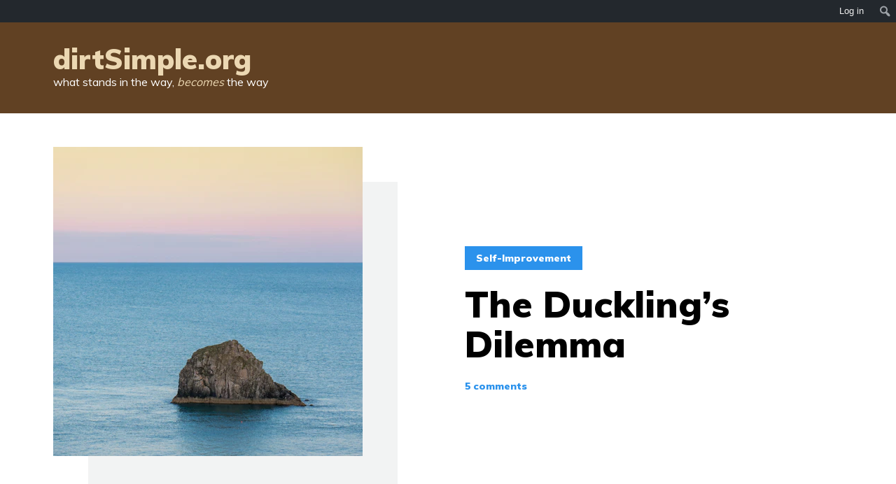

--- FILE ---
content_type: text/html; charset=utf-8
request_url: https://www.google.com/recaptcha/api2/anchor?ar=1&k=6LeSWl8bAAAAAIWcnI4wKwFrU83hWXn_iwT9yLeC&co=aHR0cHM6Ly9kaXJ0c2ltcGxlLm9yZzo0NDM.&hl=en&v=PoyoqOPhxBO7pBk68S4YbpHZ&size=invisible&anchor-ms=20000&execute-ms=30000&cb=cggabcknut21
body_size: 48496
content:
<!DOCTYPE HTML><html dir="ltr" lang="en"><head><meta http-equiv="Content-Type" content="text/html; charset=UTF-8">
<meta http-equiv="X-UA-Compatible" content="IE=edge">
<title>reCAPTCHA</title>
<style type="text/css">
/* cyrillic-ext */
@font-face {
  font-family: 'Roboto';
  font-style: normal;
  font-weight: 400;
  font-stretch: 100%;
  src: url(//fonts.gstatic.com/s/roboto/v48/KFO7CnqEu92Fr1ME7kSn66aGLdTylUAMa3GUBHMdazTgWw.woff2) format('woff2');
  unicode-range: U+0460-052F, U+1C80-1C8A, U+20B4, U+2DE0-2DFF, U+A640-A69F, U+FE2E-FE2F;
}
/* cyrillic */
@font-face {
  font-family: 'Roboto';
  font-style: normal;
  font-weight: 400;
  font-stretch: 100%;
  src: url(//fonts.gstatic.com/s/roboto/v48/KFO7CnqEu92Fr1ME7kSn66aGLdTylUAMa3iUBHMdazTgWw.woff2) format('woff2');
  unicode-range: U+0301, U+0400-045F, U+0490-0491, U+04B0-04B1, U+2116;
}
/* greek-ext */
@font-face {
  font-family: 'Roboto';
  font-style: normal;
  font-weight: 400;
  font-stretch: 100%;
  src: url(//fonts.gstatic.com/s/roboto/v48/KFO7CnqEu92Fr1ME7kSn66aGLdTylUAMa3CUBHMdazTgWw.woff2) format('woff2');
  unicode-range: U+1F00-1FFF;
}
/* greek */
@font-face {
  font-family: 'Roboto';
  font-style: normal;
  font-weight: 400;
  font-stretch: 100%;
  src: url(//fonts.gstatic.com/s/roboto/v48/KFO7CnqEu92Fr1ME7kSn66aGLdTylUAMa3-UBHMdazTgWw.woff2) format('woff2');
  unicode-range: U+0370-0377, U+037A-037F, U+0384-038A, U+038C, U+038E-03A1, U+03A3-03FF;
}
/* math */
@font-face {
  font-family: 'Roboto';
  font-style: normal;
  font-weight: 400;
  font-stretch: 100%;
  src: url(//fonts.gstatic.com/s/roboto/v48/KFO7CnqEu92Fr1ME7kSn66aGLdTylUAMawCUBHMdazTgWw.woff2) format('woff2');
  unicode-range: U+0302-0303, U+0305, U+0307-0308, U+0310, U+0312, U+0315, U+031A, U+0326-0327, U+032C, U+032F-0330, U+0332-0333, U+0338, U+033A, U+0346, U+034D, U+0391-03A1, U+03A3-03A9, U+03B1-03C9, U+03D1, U+03D5-03D6, U+03F0-03F1, U+03F4-03F5, U+2016-2017, U+2034-2038, U+203C, U+2040, U+2043, U+2047, U+2050, U+2057, U+205F, U+2070-2071, U+2074-208E, U+2090-209C, U+20D0-20DC, U+20E1, U+20E5-20EF, U+2100-2112, U+2114-2115, U+2117-2121, U+2123-214F, U+2190, U+2192, U+2194-21AE, U+21B0-21E5, U+21F1-21F2, U+21F4-2211, U+2213-2214, U+2216-22FF, U+2308-230B, U+2310, U+2319, U+231C-2321, U+2336-237A, U+237C, U+2395, U+239B-23B7, U+23D0, U+23DC-23E1, U+2474-2475, U+25AF, U+25B3, U+25B7, U+25BD, U+25C1, U+25CA, U+25CC, U+25FB, U+266D-266F, U+27C0-27FF, U+2900-2AFF, U+2B0E-2B11, U+2B30-2B4C, U+2BFE, U+3030, U+FF5B, U+FF5D, U+1D400-1D7FF, U+1EE00-1EEFF;
}
/* symbols */
@font-face {
  font-family: 'Roboto';
  font-style: normal;
  font-weight: 400;
  font-stretch: 100%;
  src: url(//fonts.gstatic.com/s/roboto/v48/KFO7CnqEu92Fr1ME7kSn66aGLdTylUAMaxKUBHMdazTgWw.woff2) format('woff2');
  unicode-range: U+0001-000C, U+000E-001F, U+007F-009F, U+20DD-20E0, U+20E2-20E4, U+2150-218F, U+2190, U+2192, U+2194-2199, U+21AF, U+21E6-21F0, U+21F3, U+2218-2219, U+2299, U+22C4-22C6, U+2300-243F, U+2440-244A, U+2460-24FF, U+25A0-27BF, U+2800-28FF, U+2921-2922, U+2981, U+29BF, U+29EB, U+2B00-2BFF, U+4DC0-4DFF, U+FFF9-FFFB, U+10140-1018E, U+10190-1019C, U+101A0, U+101D0-101FD, U+102E0-102FB, U+10E60-10E7E, U+1D2C0-1D2D3, U+1D2E0-1D37F, U+1F000-1F0FF, U+1F100-1F1AD, U+1F1E6-1F1FF, U+1F30D-1F30F, U+1F315, U+1F31C, U+1F31E, U+1F320-1F32C, U+1F336, U+1F378, U+1F37D, U+1F382, U+1F393-1F39F, U+1F3A7-1F3A8, U+1F3AC-1F3AF, U+1F3C2, U+1F3C4-1F3C6, U+1F3CA-1F3CE, U+1F3D4-1F3E0, U+1F3ED, U+1F3F1-1F3F3, U+1F3F5-1F3F7, U+1F408, U+1F415, U+1F41F, U+1F426, U+1F43F, U+1F441-1F442, U+1F444, U+1F446-1F449, U+1F44C-1F44E, U+1F453, U+1F46A, U+1F47D, U+1F4A3, U+1F4B0, U+1F4B3, U+1F4B9, U+1F4BB, U+1F4BF, U+1F4C8-1F4CB, U+1F4D6, U+1F4DA, U+1F4DF, U+1F4E3-1F4E6, U+1F4EA-1F4ED, U+1F4F7, U+1F4F9-1F4FB, U+1F4FD-1F4FE, U+1F503, U+1F507-1F50B, U+1F50D, U+1F512-1F513, U+1F53E-1F54A, U+1F54F-1F5FA, U+1F610, U+1F650-1F67F, U+1F687, U+1F68D, U+1F691, U+1F694, U+1F698, U+1F6AD, U+1F6B2, U+1F6B9-1F6BA, U+1F6BC, U+1F6C6-1F6CF, U+1F6D3-1F6D7, U+1F6E0-1F6EA, U+1F6F0-1F6F3, U+1F6F7-1F6FC, U+1F700-1F7FF, U+1F800-1F80B, U+1F810-1F847, U+1F850-1F859, U+1F860-1F887, U+1F890-1F8AD, U+1F8B0-1F8BB, U+1F8C0-1F8C1, U+1F900-1F90B, U+1F93B, U+1F946, U+1F984, U+1F996, U+1F9E9, U+1FA00-1FA6F, U+1FA70-1FA7C, U+1FA80-1FA89, U+1FA8F-1FAC6, U+1FACE-1FADC, U+1FADF-1FAE9, U+1FAF0-1FAF8, U+1FB00-1FBFF;
}
/* vietnamese */
@font-face {
  font-family: 'Roboto';
  font-style: normal;
  font-weight: 400;
  font-stretch: 100%;
  src: url(//fonts.gstatic.com/s/roboto/v48/KFO7CnqEu92Fr1ME7kSn66aGLdTylUAMa3OUBHMdazTgWw.woff2) format('woff2');
  unicode-range: U+0102-0103, U+0110-0111, U+0128-0129, U+0168-0169, U+01A0-01A1, U+01AF-01B0, U+0300-0301, U+0303-0304, U+0308-0309, U+0323, U+0329, U+1EA0-1EF9, U+20AB;
}
/* latin-ext */
@font-face {
  font-family: 'Roboto';
  font-style: normal;
  font-weight: 400;
  font-stretch: 100%;
  src: url(//fonts.gstatic.com/s/roboto/v48/KFO7CnqEu92Fr1ME7kSn66aGLdTylUAMa3KUBHMdazTgWw.woff2) format('woff2');
  unicode-range: U+0100-02BA, U+02BD-02C5, U+02C7-02CC, U+02CE-02D7, U+02DD-02FF, U+0304, U+0308, U+0329, U+1D00-1DBF, U+1E00-1E9F, U+1EF2-1EFF, U+2020, U+20A0-20AB, U+20AD-20C0, U+2113, U+2C60-2C7F, U+A720-A7FF;
}
/* latin */
@font-face {
  font-family: 'Roboto';
  font-style: normal;
  font-weight: 400;
  font-stretch: 100%;
  src: url(//fonts.gstatic.com/s/roboto/v48/KFO7CnqEu92Fr1ME7kSn66aGLdTylUAMa3yUBHMdazQ.woff2) format('woff2');
  unicode-range: U+0000-00FF, U+0131, U+0152-0153, U+02BB-02BC, U+02C6, U+02DA, U+02DC, U+0304, U+0308, U+0329, U+2000-206F, U+20AC, U+2122, U+2191, U+2193, U+2212, U+2215, U+FEFF, U+FFFD;
}
/* cyrillic-ext */
@font-face {
  font-family: 'Roboto';
  font-style: normal;
  font-weight: 500;
  font-stretch: 100%;
  src: url(//fonts.gstatic.com/s/roboto/v48/KFO7CnqEu92Fr1ME7kSn66aGLdTylUAMa3GUBHMdazTgWw.woff2) format('woff2');
  unicode-range: U+0460-052F, U+1C80-1C8A, U+20B4, U+2DE0-2DFF, U+A640-A69F, U+FE2E-FE2F;
}
/* cyrillic */
@font-face {
  font-family: 'Roboto';
  font-style: normal;
  font-weight: 500;
  font-stretch: 100%;
  src: url(//fonts.gstatic.com/s/roboto/v48/KFO7CnqEu92Fr1ME7kSn66aGLdTylUAMa3iUBHMdazTgWw.woff2) format('woff2');
  unicode-range: U+0301, U+0400-045F, U+0490-0491, U+04B0-04B1, U+2116;
}
/* greek-ext */
@font-face {
  font-family: 'Roboto';
  font-style: normal;
  font-weight: 500;
  font-stretch: 100%;
  src: url(//fonts.gstatic.com/s/roboto/v48/KFO7CnqEu92Fr1ME7kSn66aGLdTylUAMa3CUBHMdazTgWw.woff2) format('woff2');
  unicode-range: U+1F00-1FFF;
}
/* greek */
@font-face {
  font-family: 'Roboto';
  font-style: normal;
  font-weight: 500;
  font-stretch: 100%;
  src: url(//fonts.gstatic.com/s/roboto/v48/KFO7CnqEu92Fr1ME7kSn66aGLdTylUAMa3-UBHMdazTgWw.woff2) format('woff2');
  unicode-range: U+0370-0377, U+037A-037F, U+0384-038A, U+038C, U+038E-03A1, U+03A3-03FF;
}
/* math */
@font-face {
  font-family: 'Roboto';
  font-style: normal;
  font-weight: 500;
  font-stretch: 100%;
  src: url(//fonts.gstatic.com/s/roboto/v48/KFO7CnqEu92Fr1ME7kSn66aGLdTylUAMawCUBHMdazTgWw.woff2) format('woff2');
  unicode-range: U+0302-0303, U+0305, U+0307-0308, U+0310, U+0312, U+0315, U+031A, U+0326-0327, U+032C, U+032F-0330, U+0332-0333, U+0338, U+033A, U+0346, U+034D, U+0391-03A1, U+03A3-03A9, U+03B1-03C9, U+03D1, U+03D5-03D6, U+03F0-03F1, U+03F4-03F5, U+2016-2017, U+2034-2038, U+203C, U+2040, U+2043, U+2047, U+2050, U+2057, U+205F, U+2070-2071, U+2074-208E, U+2090-209C, U+20D0-20DC, U+20E1, U+20E5-20EF, U+2100-2112, U+2114-2115, U+2117-2121, U+2123-214F, U+2190, U+2192, U+2194-21AE, U+21B0-21E5, U+21F1-21F2, U+21F4-2211, U+2213-2214, U+2216-22FF, U+2308-230B, U+2310, U+2319, U+231C-2321, U+2336-237A, U+237C, U+2395, U+239B-23B7, U+23D0, U+23DC-23E1, U+2474-2475, U+25AF, U+25B3, U+25B7, U+25BD, U+25C1, U+25CA, U+25CC, U+25FB, U+266D-266F, U+27C0-27FF, U+2900-2AFF, U+2B0E-2B11, U+2B30-2B4C, U+2BFE, U+3030, U+FF5B, U+FF5D, U+1D400-1D7FF, U+1EE00-1EEFF;
}
/* symbols */
@font-face {
  font-family: 'Roboto';
  font-style: normal;
  font-weight: 500;
  font-stretch: 100%;
  src: url(//fonts.gstatic.com/s/roboto/v48/KFO7CnqEu92Fr1ME7kSn66aGLdTylUAMaxKUBHMdazTgWw.woff2) format('woff2');
  unicode-range: U+0001-000C, U+000E-001F, U+007F-009F, U+20DD-20E0, U+20E2-20E4, U+2150-218F, U+2190, U+2192, U+2194-2199, U+21AF, U+21E6-21F0, U+21F3, U+2218-2219, U+2299, U+22C4-22C6, U+2300-243F, U+2440-244A, U+2460-24FF, U+25A0-27BF, U+2800-28FF, U+2921-2922, U+2981, U+29BF, U+29EB, U+2B00-2BFF, U+4DC0-4DFF, U+FFF9-FFFB, U+10140-1018E, U+10190-1019C, U+101A0, U+101D0-101FD, U+102E0-102FB, U+10E60-10E7E, U+1D2C0-1D2D3, U+1D2E0-1D37F, U+1F000-1F0FF, U+1F100-1F1AD, U+1F1E6-1F1FF, U+1F30D-1F30F, U+1F315, U+1F31C, U+1F31E, U+1F320-1F32C, U+1F336, U+1F378, U+1F37D, U+1F382, U+1F393-1F39F, U+1F3A7-1F3A8, U+1F3AC-1F3AF, U+1F3C2, U+1F3C4-1F3C6, U+1F3CA-1F3CE, U+1F3D4-1F3E0, U+1F3ED, U+1F3F1-1F3F3, U+1F3F5-1F3F7, U+1F408, U+1F415, U+1F41F, U+1F426, U+1F43F, U+1F441-1F442, U+1F444, U+1F446-1F449, U+1F44C-1F44E, U+1F453, U+1F46A, U+1F47D, U+1F4A3, U+1F4B0, U+1F4B3, U+1F4B9, U+1F4BB, U+1F4BF, U+1F4C8-1F4CB, U+1F4D6, U+1F4DA, U+1F4DF, U+1F4E3-1F4E6, U+1F4EA-1F4ED, U+1F4F7, U+1F4F9-1F4FB, U+1F4FD-1F4FE, U+1F503, U+1F507-1F50B, U+1F50D, U+1F512-1F513, U+1F53E-1F54A, U+1F54F-1F5FA, U+1F610, U+1F650-1F67F, U+1F687, U+1F68D, U+1F691, U+1F694, U+1F698, U+1F6AD, U+1F6B2, U+1F6B9-1F6BA, U+1F6BC, U+1F6C6-1F6CF, U+1F6D3-1F6D7, U+1F6E0-1F6EA, U+1F6F0-1F6F3, U+1F6F7-1F6FC, U+1F700-1F7FF, U+1F800-1F80B, U+1F810-1F847, U+1F850-1F859, U+1F860-1F887, U+1F890-1F8AD, U+1F8B0-1F8BB, U+1F8C0-1F8C1, U+1F900-1F90B, U+1F93B, U+1F946, U+1F984, U+1F996, U+1F9E9, U+1FA00-1FA6F, U+1FA70-1FA7C, U+1FA80-1FA89, U+1FA8F-1FAC6, U+1FACE-1FADC, U+1FADF-1FAE9, U+1FAF0-1FAF8, U+1FB00-1FBFF;
}
/* vietnamese */
@font-face {
  font-family: 'Roboto';
  font-style: normal;
  font-weight: 500;
  font-stretch: 100%;
  src: url(//fonts.gstatic.com/s/roboto/v48/KFO7CnqEu92Fr1ME7kSn66aGLdTylUAMa3OUBHMdazTgWw.woff2) format('woff2');
  unicode-range: U+0102-0103, U+0110-0111, U+0128-0129, U+0168-0169, U+01A0-01A1, U+01AF-01B0, U+0300-0301, U+0303-0304, U+0308-0309, U+0323, U+0329, U+1EA0-1EF9, U+20AB;
}
/* latin-ext */
@font-face {
  font-family: 'Roboto';
  font-style: normal;
  font-weight: 500;
  font-stretch: 100%;
  src: url(//fonts.gstatic.com/s/roboto/v48/KFO7CnqEu92Fr1ME7kSn66aGLdTylUAMa3KUBHMdazTgWw.woff2) format('woff2');
  unicode-range: U+0100-02BA, U+02BD-02C5, U+02C7-02CC, U+02CE-02D7, U+02DD-02FF, U+0304, U+0308, U+0329, U+1D00-1DBF, U+1E00-1E9F, U+1EF2-1EFF, U+2020, U+20A0-20AB, U+20AD-20C0, U+2113, U+2C60-2C7F, U+A720-A7FF;
}
/* latin */
@font-face {
  font-family: 'Roboto';
  font-style: normal;
  font-weight: 500;
  font-stretch: 100%;
  src: url(//fonts.gstatic.com/s/roboto/v48/KFO7CnqEu92Fr1ME7kSn66aGLdTylUAMa3yUBHMdazQ.woff2) format('woff2');
  unicode-range: U+0000-00FF, U+0131, U+0152-0153, U+02BB-02BC, U+02C6, U+02DA, U+02DC, U+0304, U+0308, U+0329, U+2000-206F, U+20AC, U+2122, U+2191, U+2193, U+2212, U+2215, U+FEFF, U+FFFD;
}
/* cyrillic-ext */
@font-face {
  font-family: 'Roboto';
  font-style: normal;
  font-weight: 900;
  font-stretch: 100%;
  src: url(//fonts.gstatic.com/s/roboto/v48/KFO7CnqEu92Fr1ME7kSn66aGLdTylUAMa3GUBHMdazTgWw.woff2) format('woff2');
  unicode-range: U+0460-052F, U+1C80-1C8A, U+20B4, U+2DE0-2DFF, U+A640-A69F, U+FE2E-FE2F;
}
/* cyrillic */
@font-face {
  font-family: 'Roboto';
  font-style: normal;
  font-weight: 900;
  font-stretch: 100%;
  src: url(//fonts.gstatic.com/s/roboto/v48/KFO7CnqEu92Fr1ME7kSn66aGLdTylUAMa3iUBHMdazTgWw.woff2) format('woff2');
  unicode-range: U+0301, U+0400-045F, U+0490-0491, U+04B0-04B1, U+2116;
}
/* greek-ext */
@font-face {
  font-family: 'Roboto';
  font-style: normal;
  font-weight: 900;
  font-stretch: 100%;
  src: url(//fonts.gstatic.com/s/roboto/v48/KFO7CnqEu92Fr1ME7kSn66aGLdTylUAMa3CUBHMdazTgWw.woff2) format('woff2');
  unicode-range: U+1F00-1FFF;
}
/* greek */
@font-face {
  font-family: 'Roboto';
  font-style: normal;
  font-weight: 900;
  font-stretch: 100%;
  src: url(//fonts.gstatic.com/s/roboto/v48/KFO7CnqEu92Fr1ME7kSn66aGLdTylUAMa3-UBHMdazTgWw.woff2) format('woff2');
  unicode-range: U+0370-0377, U+037A-037F, U+0384-038A, U+038C, U+038E-03A1, U+03A3-03FF;
}
/* math */
@font-face {
  font-family: 'Roboto';
  font-style: normal;
  font-weight: 900;
  font-stretch: 100%;
  src: url(//fonts.gstatic.com/s/roboto/v48/KFO7CnqEu92Fr1ME7kSn66aGLdTylUAMawCUBHMdazTgWw.woff2) format('woff2');
  unicode-range: U+0302-0303, U+0305, U+0307-0308, U+0310, U+0312, U+0315, U+031A, U+0326-0327, U+032C, U+032F-0330, U+0332-0333, U+0338, U+033A, U+0346, U+034D, U+0391-03A1, U+03A3-03A9, U+03B1-03C9, U+03D1, U+03D5-03D6, U+03F0-03F1, U+03F4-03F5, U+2016-2017, U+2034-2038, U+203C, U+2040, U+2043, U+2047, U+2050, U+2057, U+205F, U+2070-2071, U+2074-208E, U+2090-209C, U+20D0-20DC, U+20E1, U+20E5-20EF, U+2100-2112, U+2114-2115, U+2117-2121, U+2123-214F, U+2190, U+2192, U+2194-21AE, U+21B0-21E5, U+21F1-21F2, U+21F4-2211, U+2213-2214, U+2216-22FF, U+2308-230B, U+2310, U+2319, U+231C-2321, U+2336-237A, U+237C, U+2395, U+239B-23B7, U+23D0, U+23DC-23E1, U+2474-2475, U+25AF, U+25B3, U+25B7, U+25BD, U+25C1, U+25CA, U+25CC, U+25FB, U+266D-266F, U+27C0-27FF, U+2900-2AFF, U+2B0E-2B11, U+2B30-2B4C, U+2BFE, U+3030, U+FF5B, U+FF5D, U+1D400-1D7FF, U+1EE00-1EEFF;
}
/* symbols */
@font-face {
  font-family: 'Roboto';
  font-style: normal;
  font-weight: 900;
  font-stretch: 100%;
  src: url(//fonts.gstatic.com/s/roboto/v48/KFO7CnqEu92Fr1ME7kSn66aGLdTylUAMaxKUBHMdazTgWw.woff2) format('woff2');
  unicode-range: U+0001-000C, U+000E-001F, U+007F-009F, U+20DD-20E0, U+20E2-20E4, U+2150-218F, U+2190, U+2192, U+2194-2199, U+21AF, U+21E6-21F0, U+21F3, U+2218-2219, U+2299, U+22C4-22C6, U+2300-243F, U+2440-244A, U+2460-24FF, U+25A0-27BF, U+2800-28FF, U+2921-2922, U+2981, U+29BF, U+29EB, U+2B00-2BFF, U+4DC0-4DFF, U+FFF9-FFFB, U+10140-1018E, U+10190-1019C, U+101A0, U+101D0-101FD, U+102E0-102FB, U+10E60-10E7E, U+1D2C0-1D2D3, U+1D2E0-1D37F, U+1F000-1F0FF, U+1F100-1F1AD, U+1F1E6-1F1FF, U+1F30D-1F30F, U+1F315, U+1F31C, U+1F31E, U+1F320-1F32C, U+1F336, U+1F378, U+1F37D, U+1F382, U+1F393-1F39F, U+1F3A7-1F3A8, U+1F3AC-1F3AF, U+1F3C2, U+1F3C4-1F3C6, U+1F3CA-1F3CE, U+1F3D4-1F3E0, U+1F3ED, U+1F3F1-1F3F3, U+1F3F5-1F3F7, U+1F408, U+1F415, U+1F41F, U+1F426, U+1F43F, U+1F441-1F442, U+1F444, U+1F446-1F449, U+1F44C-1F44E, U+1F453, U+1F46A, U+1F47D, U+1F4A3, U+1F4B0, U+1F4B3, U+1F4B9, U+1F4BB, U+1F4BF, U+1F4C8-1F4CB, U+1F4D6, U+1F4DA, U+1F4DF, U+1F4E3-1F4E6, U+1F4EA-1F4ED, U+1F4F7, U+1F4F9-1F4FB, U+1F4FD-1F4FE, U+1F503, U+1F507-1F50B, U+1F50D, U+1F512-1F513, U+1F53E-1F54A, U+1F54F-1F5FA, U+1F610, U+1F650-1F67F, U+1F687, U+1F68D, U+1F691, U+1F694, U+1F698, U+1F6AD, U+1F6B2, U+1F6B9-1F6BA, U+1F6BC, U+1F6C6-1F6CF, U+1F6D3-1F6D7, U+1F6E0-1F6EA, U+1F6F0-1F6F3, U+1F6F7-1F6FC, U+1F700-1F7FF, U+1F800-1F80B, U+1F810-1F847, U+1F850-1F859, U+1F860-1F887, U+1F890-1F8AD, U+1F8B0-1F8BB, U+1F8C0-1F8C1, U+1F900-1F90B, U+1F93B, U+1F946, U+1F984, U+1F996, U+1F9E9, U+1FA00-1FA6F, U+1FA70-1FA7C, U+1FA80-1FA89, U+1FA8F-1FAC6, U+1FACE-1FADC, U+1FADF-1FAE9, U+1FAF0-1FAF8, U+1FB00-1FBFF;
}
/* vietnamese */
@font-face {
  font-family: 'Roboto';
  font-style: normal;
  font-weight: 900;
  font-stretch: 100%;
  src: url(//fonts.gstatic.com/s/roboto/v48/KFO7CnqEu92Fr1ME7kSn66aGLdTylUAMa3OUBHMdazTgWw.woff2) format('woff2');
  unicode-range: U+0102-0103, U+0110-0111, U+0128-0129, U+0168-0169, U+01A0-01A1, U+01AF-01B0, U+0300-0301, U+0303-0304, U+0308-0309, U+0323, U+0329, U+1EA0-1EF9, U+20AB;
}
/* latin-ext */
@font-face {
  font-family: 'Roboto';
  font-style: normal;
  font-weight: 900;
  font-stretch: 100%;
  src: url(//fonts.gstatic.com/s/roboto/v48/KFO7CnqEu92Fr1ME7kSn66aGLdTylUAMa3KUBHMdazTgWw.woff2) format('woff2');
  unicode-range: U+0100-02BA, U+02BD-02C5, U+02C7-02CC, U+02CE-02D7, U+02DD-02FF, U+0304, U+0308, U+0329, U+1D00-1DBF, U+1E00-1E9F, U+1EF2-1EFF, U+2020, U+20A0-20AB, U+20AD-20C0, U+2113, U+2C60-2C7F, U+A720-A7FF;
}
/* latin */
@font-face {
  font-family: 'Roboto';
  font-style: normal;
  font-weight: 900;
  font-stretch: 100%;
  src: url(//fonts.gstatic.com/s/roboto/v48/KFO7CnqEu92Fr1ME7kSn66aGLdTylUAMa3yUBHMdazQ.woff2) format('woff2');
  unicode-range: U+0000-00FF, U+0131, U+0152-0153, U+02BB-02BC, U+02C6, U+02DA, U+02DC, U+0304, U+0308, U+0329, U+2000-206F, U+20AC, U+2122, U+2191, U+2193, U+2212, U+2215, U+FEFF, U+FFFD;
}

</style>
<link rel="stylesheet" type="text/css" href="https://www.gstatic.com/recaptcha/releases/PoyoqOPhxBO7pBk68S4YbpHZ/styles__ltr.css">
<script nonce="vupatD72_-8YwHFKi8qknw" type="text/javascript">window['__recaptcha_api'] = 'https://www.google.com/recaptcha/api2/';</script>
<script type="text/javascript" src="https://www.gstatic.com/recaptcha/releases/PoyoqOPhxBO7pBk68S4YbpHZ/recaptcha__en.js" nonce="vupatD72_-8YwHFKi8qknw">
      
    </script></head>
<body><div id="rc-anchor-alert" class="rc-anchor-alert"></div>
<input type="hidden" id="recaptcha-token" value="[base64]">
<script type="text/javascript" nonce="vupatD72_-8YwHFKi8qknw">
      recaptcha.anchor.Main.init("[\x22ainput\x22,[\x22bgdata\x22,\x22\x22,\[base64]/[base64]/bmV3IFpbdF0obVswXSk6Sz09Mj9uZXcgWlt0XShtWzBdLG1bMV0pOks9PTM/bmV3IFpbdF0obVswXSxtWzFdLG1bMl0pOks9PTQ/[base64]/[base64]/[base64]/[base64]/[base64]/[base64]/[base64]/[base64]/[base64]/[base64]/[base64]/[base64]/[base64]/[base64]\\u003d\\u003d\x22,\[base64]\\u003d\\u003d\x22,\x22XH7Dr8OuV8Orw7nCmGMwJAbDigXDl8Kfw7jClMOXwqHDhRM+w5DDvlTCl8Okw4sowrjCoTFKSsKPKsKyw7nCrMOaFRPCvGVHw5TCtcOywoNFw4zDsHfDkcKgVSkFIjwQaDsfWcKmw5jCiHVKZsOzw7EuDsKmRFbCocO/wqrCnsOFwr5GAnIfJWo/aDx0WMOow7Y+BDrCm8OBBcOQw6QJcGnDvhfCm2PCocKxwoDDpXN/VGEXw4dpCwzDjQtCwr0+F8K9w6nDhUTCn8OXw7FlwoHCp8K3QsKTW1XCgsOyw4PDm8Ogd8OAw6PCkcKTw40XwrQ3wo9xwo/CrcO8w4kXwq/[base64]/CkhzCknHCuW3DosK8EyUSw4N7w4QYAsKge8KSNwZuJBzCtC/DkRnDt3bDvGbDgsKpwoFfwobCsMKtHFrDpirCm8KRIzTCm3fDtsKtw7kuPMKBEEcTw4PCgF/DvQzDrcKLc8OhwqfDgwUGTkHCiDPDi17CjjIAXyDChcOmwosBw5TDrMK6Rw/CsR1kKmTDtsKowoLDpn3DlsOFETjDjcOSDEVfw5VCw6jDv8KMYX/ChsO3OywAQcKqGDfDgBXDm8OQD23CkAkqAcKawpnCmMK0ecO2w5/Cuj5dwqNgwpVTDSvCu8ONM8KlwpNpIEZXIStqHMKTGChLaD/DsTRHAhxAwqDCrSHCgMKOw4zDksOHw7odLATCssKCw5E2VCPDmsOQXAl6wr08ZGpnJMOpw5jDucKzw4FAw40tXSzClGRMFMKnw61Ea8KJw5AAwqBObsKOwqAQKR80w4hgdsKtw4Vkwo/CqMKOIk7CmsKxVDsrw4U8w71PfRfCrMObPU3DqQgvLCw+ciYIwoJJfiTDuBjDp8KxAxlTFMK9B8KcwqV3ehjDkH/ClEYvw6MITmLDkcOzworDvjzDssOUYcOuw6EJCjVdDg3DmgZ2wqfDqsOpFSfDsMKBCBR2DcOOw6HDpMKZw5vCmB7CjMO6N1/CucKIw5wYwqvCkA3CkMOiB8O5w4Y0D3EWwrHCsQhGZw/DkAwwTAAew5AHw7XDkcOlw5EUHBoXKTkHwr/CmmvChl8ZCsK5DyzDrcOZTwjDjzHDlcKyGTJofcKrw7DDokIdw57CosOdTsOaw7fCjcOqw5ZHw7jDn8KrTW3Ckm90wp/[base64]/Ctl7DtcKTC8O6GkfDti7Ch8O/w6/DtzheYsOgwrJdA1xmU2jCtkgRe8KHw5JYwr8FWH/[base64]/[base64]/DpcKOBjzDikkEcDzCq2gmIh5lbVjCl0xSwrYtwqssXTB0wqxCMcK0VMKuI8O4wqDCg8KXwo3CnGbChBBnw51Bw5I2Dh/CtnnCiWkXMMOCw6sIWFXCr8O/TMKaE8KlRsKbPcO/w6rDoWDCg0LDlFdAIcO2aMO/[base64]/JxPCpsOfw53CkAsuw4REUsOrw7/Dn8KBZAVsw4bComzCngLDh8KJXTI7wpvCjUIyw4rCqh9Vb0bDjcOcw5k3wqvCt8KOwpJjw59HBsOXw5vDiUrCnsKkw7nCkMO7wqAYw682JyzDlDpnwohQw5FGLz3CswEaKMOzTzQ1bCXDgsOXwoLCu3/ChMOWw7xaAcOwI8K+w5cuw7PDh8Kma8KIw7wJw5YYw45BcXTDvxJlwpAUw7Rvwp/[base64]/[base64]/DjcKbw47DjcKvw6nDix/Ci3Z+Dh4GwoHDkcOvw5gFb3oQbRnDn3wVO8K/[base64]/CuF/[base64]/Du8Oab1XCocKvwolzIcK0McOZwohKwq1Ra8KTwpoEKgZXaTJydm/CsMKLEcKeH3bDssKwDsKQX1olwr7CpMO8ZcOMfwHDm8Kcw4IaLcKyw6E5w64FVRxPa8O4AmDCgAzCtsO3KMOdAifCt8OewoZDwqZuwpnCrMKcw6DDv0o/[base64]/DjB7DqA40L8KSwpldw7DDiRoCwr3DgVNPL8Odw7J9wqdhw41iG8KzU8KGIsOJQMK4w6AiwpArwoskBMO4esOAKsOTw6bCu8KvwpnCujAHw6LDvG0oHcOidcK7fsKqfMOdExxfcMOjw6HDhcOrwr3Cj8K5UC9DccKqXGF/wpTDuMKjwovCrMKiG8O/OB5wYA8yb08GUMOmbMKWwprCgMKqwqcJw5rCmsOIw7deacO8QsOITMOTw7p1wp7CrMK5wrfDqsK/wqwYYUzCqk7CiMOfTiXCgMK7w4/DizfDr0zCrsKYwqhRHMOZDsORw5jCiyjDgBpFwpnDgMOVYcOrw5zCusO1w71hPMOZwovDpMOQB8K0wppMRMKmaw3Dp8Kmw5XChRU3w5fDg8OcbmbDi1vDvsOEw40xw517NsOLw74lYcOJVkjCnsKbQ0jCtmzCml5CZsOgNULCiQ/DtGjCoWPDhFrCiX9VVMKgTcKDwpjDq8KqwofDoh/Dr2fCmWPCssKQw6wFFTPDpSPCgxPCi8KxGcO0w5hywos3b8KSXXdvw69zfH5ewoHCqsO0HcKMIADDh13CtMOBwoDCkipMwrfDknTDv3ICNibDi2ECbDnDt8O5CcO2w7sWw78/wqEBSx1kEy/CpcKDw6PCtkBBw73CoBnDshfDmcKMwokXJU0VRsKMw4nDhMOSWsOEw74TwoMiw7p3JMKCwo1bw5gcwrlnBcOuFSJHUcKuw5wtwpLDrcOdwpo9w4nDkFHDmhLCo8OFCX9mJMK2RMKcB2Y1w5dcwot0w7A/wrctwqHDqi3DiMOTIMKtw5FYw6vCssKYW8K0w4vDtCByGQ7Dqj3CrsK2GcKkFcOgZRJTw51Cw43DgH9aw77Dnkhjc8OWS0PCnMO1KcO4X19FPsOKw7cDw6Yxw5fDmBvDgyl3w4BzTF3CgsO+w7TDh8KiwqAbYjwcw400wo7DgMO/wpEhw6kfwoTCh2Iow4Yxw4pGwoxjw4hcw4/Dm8KrCCzDpiBCwrN/[base64]/[base64]/DiMOcOsK1Xk4UcGkVw5U7YMKDwqTDlUpeL8KPwoEjw7YSMnPCjQNkdGNkBB7CgkBiXBDDmzTDnXhOw6fDvHE7w7jCicKWX1l4wr/ChMKYwoNLwq1Bw7txTMOfwoHCtmjDqnjCpGNtw4HDjWzDq8Kgwp4YwoksW8KgwpLCo8Oew59Hw4QfwpzDvDLCgUoTYB/[base64]/CqVDCmsKtLMKvHz4lw7nDm8KUwo/DrywoPcOnGMKEwpXCg2rCmTXDrU3CtAXCjzFaH8KhP3V+OhQWwrhHd8O4w7MlR8KLbBYeVjbDjgrCpMO4LUPCnCUfecKXCnXDtsOPNTXDs8O5Q8KcdwYqwrTDuMOkV2zCn8OOVB7DnFkrw4BQwqx0wokhwoctwok+O0jDvX/DhMO+BQE0Ph7CpsKYwpYpcXfDrsO9cCHCkGrDkMOPdcOmK8KxCMOdw4tFwqbDvX3Cnx/Dsz4Dw4/CssKmcQZtwo1eVMOmRsOiw6N/FcOkIxxAH08ewqw+OljDkDLCgMK1bXPDhsKiwq7CgsKdcjUTwqzCiMOYw7nCtETCqi84ZnRHOsKoCsO9N8ONRMKewqJEwqzCj8O7AMKoWjjCji5cwqBqYsOvwqDCocKjwqURw4BdJHHDrmfDnCXDvzXCtypnwrsiDhc0DHtKwpQ3fcKKwrbDjG/CuMKkIEbCmw3DuEnDgHV8MFA8cDkpw45yJsKWTMOOw4B1d03CrcOzwr/[base64]/Dkm3ClcOWwr4ZFH4Uwqlnw6hZBMOlL8OJwq0mPFBWWznCpMO/QMKKVsKPDMK+w5M6wqQHwqjDi8Kkw6g+CkTCtcKtw705IkTDpcOtw7LCvcOww655wplDVFvDtS7DtB7Cl8OewozCilADXsKCwqDDmUt3KxjCvygSwqN7AMKGd3dqRXHDgkNFw7Zjwp/DngvDlQItwoldC0jCs2TCvcOjwrBCWEnDjMKawpvCosOSw7gAcsOlUD/DjMOQMwxNw6MKFzN2RMOmIsKWGGnDuB8Vfm/CmF1Kwp5WHmjDusKkK8O0wpvDhmbDjsOEwofCocO1GQsyw7rCusKGwqNtwppcBcKBNMO2bcOcw6Bwwq/Dgz/CicOuOEvClTbDucKxXkbDh8OHAcKtw5TDuMOKwqENwr5aY3bDqsOCOAs8wrnCuyzCqn7DrFtoEwUBwpPDlQoPaUrCiU7DisOrLQN0wrlTKyYCeMKuW8OpHVjCvn7DlcOww78gwoJBQWR1w7oew4/Cvw/CnXwDAcOgIGQjwr1zbsKNb8OLwrTCkzlswpt3w6vCvUXCk2rCtsOCNF7DlibCj3BMw7gMXC7DicONwpgtFsOpw7LDlXTChnXCgxpRcMOXacK/bMOIH31zC2cRwrIrwo7DoQ8tHMOKwqrDisK1wrw+WsOJK8Krw78cw40SSsKbwq7DqRHDpjbCjcO6b03CncOJDMK9wo3CqGgpMVDDnBXCl8KRw6F/[base64]/DgcKBw5wNY8OKwr7DiB/[base64]/DoSBJUcONw53CuMKNwpp6w4p3UsOYGVnCvhzDpk48NsKvwoYfw4rDuTJsw6RLYcKuw7bDpMKGGwbDsXRYwrTCp0ZtwoBYakDCvRfCssKIw7/Cu0HCmDzDrSh9ecK4w4nDicKbw6fChHwVw47DpcO+NgXCqsO+w5DCgMOxejQnwqfCugJTP3otw77DhMOVwoTCkEFSClTDqB7DrcK/LMKeEVJUw4HDjcKbI8K+wpVfw7RDw67Ck1HDrUMzAF3Du8OfY8Ovw4cSwojDuGXCh1kKwpHCrX7CvsOMG2AwOTVFaV3Dgn5+wpPDqGvDr8O7wq7Dqg/[base64]/CgwzCgVnDkwjDom7Dp8OhBStlVWctwoXDo2U6wqLCmcO9w78OwqHDncK8dR8swrFMwoVUI8OSJHDDl2bDrMKwOUpuThHDlMOmSH/CuypFwpwhw7gfezwhEjnCvMK7TyTCqsKdYsOobcOzwrcOccKmbUhDw7nDi2zDnCwww7ENaSNVw5NPw53DonfDtToiLGVWw6TDqcKvw6Ehw50aMMKjwqELwpPClcKsw5/DlgzCjMO8w7vDuXwMOGLCqMOUw6AeUMOPw6Uew6vCmRYEw4t2TU14McOLwq1Nwq/Ct8KFwotFf8KWe8OjdsKxYkRAw5cpw6TCq8Oaw6nCgUfCoQZMf2c4w6jCuDM0w6N+I8KLwqBwZ8OKFQJDQHQ0T8KwwojCoQ0oIMK4wqJ9WsOQI8KCwqzDnHogw7PDrcKCwqtAw78VH8Ojw47ChSzCocKyworDiMOyZ8KESg/DiFbCmyHDq8KUwr/CvsO/w4lAwpgxw7PDhknCusO+wqPCoG3DocKuD0clwr87wp9wWcKbwpM9X8KSw4HDpyTCj3nDoBAFw6xowrbDgQfDiMKDU8OvwrHCicKiw6gJDjbDpyJ/[base64]/YDPCl8O6woPCjMOjBcKqw4Mgwo1bOiEBGnNFw73DucKQQkNLHsO0w4vCu8Orwp9nwqHDnkd1I8KUw5FjIzTCssKqw4rDuHvDpQHDtcKHw6VzUBxrw6gLw63Dl8Kjw4hVwo3CkH42wo7CisOABgRvwqlYwrQhw6oDw7wcLsOuwo5GAHNiEHXCsEo/QVkowpvCk0B2A0fDuhbDucKLPsOrH3DCijl3KMKnw67CpC0Tw6vDiBnCsMO0S8KLMX8BYMKGwq9JwqIVdcOwYMOpIQ3Dh8KZT2MYwpDCgkJvMsOWw5XCgsOTw5bCs8K5w7dbw71Mwr9Uw6xTw43CqFFTwqxvbx3CscOaR8ObwrJEw5nDmDd5w6Z7w5zCr1HDjR/DmMKLwp1mfcOVZ8OOQzjCrsOECMKDwqR2wpvCvjd1w6sBMEvCjSFcwp1XHABYGnXDt8KXw73Dr8KCRHF7w4PClxBiTsODQxtSw70twoPDjhnDpkTDr2fDocOvwrsowqpiwoHDnsK4YsO8emfCtsKAwrFcw4lYw5IIw4AUw5t3w4NYwoJ+J1wAwro/[base64]/w5Q1wqLChMK9woIpwqBQw4dFP8Kiw4wiUMKAw48mWV/DmDF1BCfCnWDCiDUCw7DCphHDksK3w5/CnSAYSsKkUDEqccO8U8OrwonDjcO4w7ovw7/[base64]/CgV7CmMKPwr/[base64]/DvMOwwro+eTt0O8KVFx1Nw6BTbcOcwo/DuMKfM8Obw7fDj8KQwpTCmxxxwpEzwpkbw6XDusO7QzXCgVnCpsKZVjIKwphPwqtjEMKQaAB8wrnChcOcw7s8BioGEsKBa8KuJcKHSRwXw4Raw6d7X8K3PsOJD8OSWcOww4Vww7TCgMKWw5HCj14dEsOQw5YOw5rCg8Kfwrc5wqtXcwp+YMOfwq4Iwq4/CzfDkG3CrMOJDhvDm8KWwrvCiiTDigJ/UhMkKWTChUvCl8KDdxtywq7CsMKBchEuKsOdLlxRwqwww45PPMKWw73CklYDwrMMF03DlxHDmcOww64rHMKcecKcw5ZGQzTDuMOSwpnDlcKPwrnCvcKBVBTCisKoPsKDw7IDV3lBHgrCicOJwrDDtsKfwpDDrTVsDFt/QhTCu8K5TcKsesKQw7zDicO6wp1MMsO+QcKCw5bDpsOywpXCuQYgPcKuNiwbJMKhw69FVsKdUMOcw73Dt8K+FGBzNTXDu8O/P8OFNEUxRFjDicOUDEd5PX4Kwq1pw4sLAcOJw5lNw5vDrHpVLkrCnMKdw7cZwqgKCAE1w7XDjMKuCMOjWzrCvsOow7fCh8Kvw6PDicKzwqnDvwHDkMKNwocJwr/CisKbK07CtA1/[base64]/wqFoESoFw5A5KsKnaMKdwrnCqXDDlcKRw5jDhcK6wp4lay3Cqhs0wpMkZcKHwprCuXdfAmbCmsOmJ8OFADECw4jCm2rCpW5gwq9dw7DCh8OpaDZyAmZSb8KFe8KVcsKBw6/CrsOvwrNCwp4vU0zCgMOkAgZDwqbDtMKiTio3a8OlF1TCjVMSw7Emb8OHw5ArwpRpHVhNCxQew7AHJ8Kxw73DuH8sfiDChsKvT1/Ci8O1w5lIZiJuHkvDoUfCgMKsw67DhcKiN8Ozw54ow6bChsKVI8Obf8OtGlptw5pSaMOpwptpw5nCrn/Cu8KjG8KGwqLCgUzDomTCrcOeQCdQwpZYLi/CrA3ChEPCq8K9VhpiwpzDvkbCsMOZw6TDu8KmHD8pW8OIwprCqQ7DhMKnCDZzw5ADwqvDm3DDrCRKFsKjw4nCiMO4emvDkcKZZBXDkcOWHQDCi8Ovf3vCpzg6DsK7a8OFwr/CsMOfwpLCtHrDisKMwr5fRsOLwoJ1wqHCpGTCvzDDhcOLGgzCpR/CisO1DlbDhcOWw4zCiUdsG8OwbS/Di8Kta8OMXMKQw7wZwpNSwr7CkMKZwqrCqMKVwol9wpXDisOEwovDpTTCp2N1XyxuSWlrw5pUesO9wqFxw7vDgno5UEXCqw8bw5kawpd6w4rDqjnCn2siw5TDrG48wrbCgD3ClVNvwpF0w5xcw7A/bl7Ck8KLXMK7wpDCv8Obw59ww7B3MEwvXSx1Y1/CsD0QVMOnw43CuBMJIALDhwwhd8KXw6vDpMKZXcOVwqRSw6ohwofCqzRgw5dUJ0lwZSdLb8OAC8OLwqZ2wozDg8KKwosKJ8KbwqZHKcOwwpklOygJwrZkw6TCvMO1KsObwr/DqcOkwr7Di8Osf2QhFiPClDB0LcKMwp/DrDLDlQrDsALCqcOHwrYxLQHDoXXDqsKFX8ODw7sWw4MKw5LCjMOuwqhUVBDCoxBOcAwOwqfDosK7FMO1wozCtmRxwosOOxvDlMO6UsOKYcK1aMKjw7vChHNzw4zCpsK6wpxmwqDCnl3Dj8Kcb8OUw6ZYw7LCu3fCh0h7eA/CkMKnw6FPaGvDvHrDl8KJeUbDqgg9EwnDrgfDtcOBwoU5aHdnFsOow4rCk24BwonCjsODwqkSwrVGw6cywpoEAsK/[base64]/DgDXCpnrDmMO1FSnDpxHCssKeCMKtwrfCgcO3w68uwrPDplDCmmkLSXs9w4zDkjjDpMOSw4jClsKmZsOqw58yAR5QwrUtBQF0ODpvM8ObFSrCqsK4Rgwqwo4qw4nDocKxTsKwTjjClDlpw40OClLCv2NZcsOiwq/CikfCp192BcOuLzh1wprCkHpdw4NuE8Krw7bDnMOzLMOrwp/CkU7CoTNWw41bw4/[base64]/F8KaH2NCVsKgSDDCscKUcURRw7ZKwr5mRcKSccKRXkl6w6U/wr/Co8KwSHDDv8K5wpnDt2gXAsOFe2ETIcKISRHCpMOFUsKjTMKzL2fCpivCocKUZ3YQaA17wo4ZdyFHw53CmRHCnx/Dji/CviZ0MsOsQGlhw6RQworDm8Kcw6PDrsKRSxJ7w7DDjih1w7cqfSREdCjCgxLCvnnCtsKQwo0Dw4DDhcO3w6dZETkETcKiw5/CiDPDkUTCvMOAH8KswrnCkGbCmcOhPMONw6Q4HzoGJcOaw6V+AD3Dl8O8JsKww4LDlmoSQA7CkzcNwoB8w7PDsSLClCEVwonDt8Kjw5Q7w6/CuHQ3FcOpMW05wpVfMcKnYQPCtMKQek3DlXMmwr9IbcKLBMK7w69Md8KKUAnDi3Z6wrkFwp0sSQBiS8KiY8K8wp1IdsKuXMOlenUjwqzDnjbDu8Kfwp5iB0kiZjc3w7jDvMObw6nCg8K3eT/[base64]/Ckj97AsKoAcObwqobwonDlsOjDMKOWw3DoMKWw7fCrsKpwqcMMcKLw7PDqCsIA8KPwpIIU0xkW8OYwp1iExdOwr0jwp1LwqHCuMK1wo9Dw7dlwpTCtHpNXMKVw7/Cn8Ktw7LDjAnCk8KFMlBjw78UOsOCw4lxKXPCs33CvhIhwrXDuWLDk17ClsKaZMOZw6JEwqDDkwrCuEXDqMO/FCLDmsKzeMOHw6fCn2pyJnXCk8O6YkHCq1Niw6HDtcKpYnjDv8Otw5IEw6wpIMK1e8KpaS3Cpk/Ciz8Qw61Qe2/Ck8Kzw4jDm8ODw5jCmcOFw6N0wqsiwqLDo8Kww5vCo8OVwoVsw7nCqBfCpXBFworDssOpw7/[base64]/CgcKOw6lsw57ChcKKw5sqw7YUAXIhwrADLMObUsOsAcKzwoctw7szw4HDijTDjMKZE8KQw7zCu8KAw4MgajPCqhHCn8KtwrPDvxFCTXh8w5JrFsKSw5JffsOGwqBiwrhffMOnES4fwozDtMKDdcKhw7VJYz/CigHClAbCgForYDvCoVjDhcOMXngHw75nwonCjnxzXwkCSMKcFhHCkMOka8ODwo9nG8ORw5Uww5LDjcOKw6Ujw4g4w6UiVcKXw4UzNWvDtCFlwoklw5HCi8OZJ0kyacOMGxvDoC/CiwN3UhYCwp13wqHCnwnDuzLDuWJ1wq/ClGLDhShiwrYXwoHCsgbDk8Kmw4QkCWlBP8KDw6HCp8OGw7XDrcOXwp7CoXo+dMOjw4Flw4PDsMOrLEp6wqXDtE4+fcKbw73CucO1OsO+w7MqI8KMUcKial91w7IqOsO0w6LCrAHCjsOeYhlQXnghwqzClktuw7HDqjhgdcKCwoFGTsOVw7TDgH3DlcO/wovCqXdjDHXDsMKka07Dq3ZyDwLDqMO6wqfDgMOtwqzChjLCqsKhKAPCmsKywpoIw4XDiWNPw6MlHcO0RMKcw6/DgsKuQB58w5vChFU3bGMhZcK2w74QdMOLwqDDml/ChS5aT8OiIADCh8OXwpzDjcKxwofDvRhBfzBxHg91RcKhw6ZUH2XDisKjXsK0eRXDkAnCuwLDlMKjw5rDv3TDvsKZwovDs8O7S8OoYMOPLlLDsVMQbcK/w6zDh8KiwpnCmMKCw79xwrtHw5DDlsOhG8K/wrnCpmTCosKueFXDksOawr1HNh/Ch8KJLMOpGMKgw7PCuMK5URbCoA/CjsKBw4oFwqVow45yeUs8fjR8woHCsBnDtAJHFAlAw5QBVCIBGcOJF3xvw6gGDA5bwq0JU8KydMKIXGPDi23DusKQw7vDu2nDpsOoeToGAk/[base64]/CgMOrwqTClExgAsOmMgtuw5bDrsOkwq3DrcOmw5nDhsOWwoAFw7xqc8Kvw6TCpBUmYlIDwpdgXMKWwoPCl8Kow7Rpwp3ChMOObcO9wqjChsO2clLCmcKswqQ6w5cWw4hreX4zwoRJJlcOBsK4RHzDr15/On8Tw6bDnsOBccOtUcOaw6UKw6pFw7fCn8KQwrTCtMKoA1XDsljDnQtVPTDDocOhwqhidBtsw7/CvEVnwonChcKDLsO4wpALw5FAwrxIwrB6wpXDgXrDolDDgTTDjQvCqQlVHcOEB8KhW2nDiyHDvigjDcKUwobDmMKCw7oUZsOJGMOLw7/CmMKyKG3DksOvwrwpwr0dw4XCvMOHRmDCrMO/I8OYw4/CusKTwoAswpIbBG/DvMKLfBLCqBnCrkQXPURuX8O9w6XCtm1tOBHDh8KND8OyHMOzEHwaSUQvIArCkS7Dp8Oow47CpcKzwq55wr/Dt0PCvyfCkQzCssOAw6XCpMOhwrMew4chHRd6QnB5w7TDqUDDkSzCoGDCkMKTOCJfXElxwo4Bwql3CMKDw58ja1bClcKxw6XCh8KwS8O7Q8Kqw6HCk8K6wrHDqQ/CqsKMwo3DvsOvWHEywrvCgMOLwo3DpDR4w4fDlcK4w7TCriNWwr8hIcKncmLCosK9w5chRsOrBlPDrGxyK2NxQMKgw5hCMSPDp3fCuwhJP15aRG/Cm8OhwoPCuGjCkwooUy1Uwo4GLlwdwqzDhMKPwokCw5R+w7TDiMKcwosgw6M+wrnDizPClg3Cg8Kgwo/[base64]/ZMKXworCpcO/w495VcOBwqXClsO/fcKQYV/DvMO1woXCjATDvyzCo8Kuw77CsMOTc8O6wp/DmsOhdivCpzrDhirDhMOvwppOwpnDmRMTw4h3wpZ5CsKewrDChwzDpMKbA8ObBzhfT8KjRDTDgcO+EzxBEcKzFsKow5NAwpnCuxRCPMKEwq8KOHrDt8Klw5DDicOlw6dVw4bCpG8Wb8K2w5VfXT3DhcKFQsKNwqLDvMO+ZMO/[base64]/[base64]/w4Rfw6ZHwqwmH8KywpwZB8KTwovCq8K1RsKOdDIZw4zCusKAZjYsB1fChMKMw5fCpgzDjB7ClcK0Ly7DjcOnwq7CsUg8WsOOw6oBbmg3WMK/w4LClizDkSoPwoZoO8KnXBcVw7vDt8OQVVsPQwvDjcKTE3bCrhXCh8KbWMO3WmEgwrlwQ8Kkwo3CmTd8B8OYPsKJEhXCvcKswqoowpTDs1fCvsOZwrM7XnM8w6PCrMOpwr4ww640M8OTEmZkw5/DuMONDE3DhnHCoSoDEMOFw5xZTsK/[base64]/w63DmVMRwobChMOsBQ/CsMOWw454wpfCrhNUw45qwrY7w4wyw4jCn8ONDcOYwog8w4IFAMK0GMO9aw3CmHTDosOdc8K6VsKewo1Pw5k1G8Khw5sCwpEWw7wDHsK4w5PCucO8V3kow5M3wrzDosOwM8OLw7/CucKSwrtbwqDDh8OjwrDCssOXNAMOw7Zzw40oPT1Ow4pDIsOuHMOKwqVCwooAwp3CocKNw6UAEcKNwqLCuMKtLhnDisKAVj1gwoRCPm3CuMOcLMKuwoLDlcKlwr3DqAhsw6fCvMK+wrQ/w7bCuDTCp8KYwpHDhMK3wrkQPRXCmGhuXsKwXsKWXMKCJMKwbsOpw51cLDXDosKEXsOzcAw4J8K/w6Ypw6PCgcO0wpNjw4jCt8OLw5DDjGtYFSEOaDxIJx7DmsOWw5bCmcKjbSB4Lx/[base64]/wqMsWEEMw7HDncOpeT7DpsKpw6EMw6TDknkNwqxFSsKowq3CoMKWOMKZGinChAhgdHHCj8KrLUHDiVXCosKnwq/DssKuw68fTmTCsmzCvkUKwoVnU8KlD8KVGWrDocKjwo4uwrRneWHChhbCu8KMC0pNRCJ6MgjCncOcwoVjw5rDs8KLwp5wWHotABozU8K/UMOJw4tPKsKBw6NPw7V7w43DuSzDgjjCtMO/SUMqw6vClQlvwoPDh8KZw7dNw7ZlC8OzwpJyVMOFw5EWw7/[base64]/Cg1kZw6thdDTCtcOpfsKDw5rClsKgw5vCjBEuKsKyXwLDksK5w7nCuy7ChibCqsOQZ8KDYcOSw7kfwofCnRBsNkd5wqNLwqNuZEd4ZhxTwpwMw5l+w7jDt2EoI17ChMKJw6V1w7A9wrrCj8K8wp/DhsKKRcO7ch1Sw5QFwrx6w50kw4IhwqvDgjzDuHnCrcOcw4xJMlBiwoXDnsK5fMOLBXs1wp8RJA8mCcOFRzscWMOIAsOqw5LCk8KjX37Ch8KPRBRqfVN4w4vCuhzDoV3Dj1wuLcKMeDLCn246XMOiNMOuBMOmw4PDqcKfCkw9w7/CgsOkwo8DGjNsXGPCoXhpwq7CisObAGTCgF5QNwfDu0/DpcK1PwZBOFfDlWNDw5MYwqHCusOSw4rDsX7DnMOFF8O5w4vDjBE6wrDCr23DvFAjS3rDvw1KwrIYBMKpw5Ivw4llwpsgw5Q+wqpIFcO/w4MXw5TCpWE8FxvCtMKZX8ObKMOAw4kAIMO1eDTCsls4wpfDjgvDrgJFwoksw4MlIgBzIwjDhnDDqsOdGsKEfwrDosKEw6VOHgB6w5bClsK2YwzDohh0w7TDuMKSwoXCosOpXMKCfkRiQAhfwqIZwrx7w6wpwqTCrUTDk2/Do0xRw4DDiXkKw69aVGJ/w5HClADDtsK4KxJ9PkTDqUjCqsKmFk/[base64]/[base64]/CszzDnmRLW8KtwowOc8KowqsgSEHDsMONM1giJMKdwo7Cui/CrjUzUXQxw6TCicOVbcOqw7RmwpF2wpQLw6VAVMK6w6LDk8OXLAnDgMOKwqvCucOPH3PCsMKvwqHCmkLDojrDvMOxZRs9AsK5w6BHw4jDjnzDnMOmJ8O8VzjDki/Dh8OsE8OnKg0twr8cfMOhwo4YT8OdLTwHwq/ClsONwrRxwoMWSFjDmX0hwoDDgMK/wqLDmsKawq1BMCbCq8OGA0YFwo/DrMODBhc0ccOdw5XCohbDj8OJdFUcw7PCnsKMIMO2Y0HChMORw4/DpMKiwrvDoWsgw7F0TRxJwoFaD2xrWSDDk8KwGDvDsGTChUvCksODLWHCoMKKDB3Ci3fCpF9WJcOOwq/Cln3DukwaKUHDtlTDicKpwpUCLnggfcOJYsKpwo7CncOJJyzDmhvChMOJc8OWw43DicKdcjfDjGLDsFotwp/Cq8O0OMOUVhxdV27Cl8KxPMOkC8KXU3bCq8K1FcK9WDfDsCHDtMK/AcKxwrdpwq/DiMOLw4LDgDk4HVfDikc3wpfCtMKAY8KTwpTDr1LClcKrwqjDgcKNI0XCqcOme0Qnw60TW0/Cl8Oywr7DssONNQRMwrwrw47Cn2lew5oQb0XCjwFgw47Dgl/DsDTDmcKKZB7DncORwprDkMK3wqgCBTYHw4MuO8OSUcO7KUDCnsK9wonCpMOGYcOMwqcBJsOGw4fCg8Kaw7RyJcKVRMKVcRvCuMOFwp0owpB7wqfDnUXCssOsw5bCugTDncK3wo/[base64]/Cj08+wrkhwrDCpy/[base64]/[base64]/BcKZWxrChnXDhCjDilrDqEzDkMO/w77Dgjwkw5ERCsOSw6vCmW7CncOlLMODw7vDvwk8cBLDvMOawq7DrmoELHXDjsKPesK4w5ZXwpnCoMKPYkjChU7Doh7Cq8KewpfDl35zccOkNsOeAcKowqh+wpnCn1TDicK8w4h1O8K0OMKzUMKcWcO4w4ZSw6Ywwp12VMKmwoHCl8KCw7FywpbDoMO3w4l/wow6wp8Aw4LDiX9Nw586w4rDhMKMwpfClDbCrGPCgzfDgBLDosO0w5/DtMKAwppdfBg0GH9Yf2vCiSjDksO3w4vDn8KcWcOpw5laOSbCtkBxUC3DmwhDacOWNsKJBxzCij7DlyzCl2jDpyLCosOLGXUsw6vDhMKrfGnChcKSNsOKw5dMw6fDpcOAwq/DtsOgw5XDkMKjSsKSfVPDi8KzV14Cw6HDpAbChsKkCMK7wqIBwo7Ct8O4w78hwq/Cq3A8FMO8w7YLJ045W0UQSX40BcONw4BYVgzDo17CqCowAFbCv8Oyw51rRXdwwq4EREEnGQthw5JIw70gwrMuwqbClhTDjE/ClRPCiDzDq0RtEitFZlXCvBhSA8Otwp3DiXLCgsOhUsOOO8OTw6jDuMKaOsK8w65kw43DoAfDosKrXD8IKDgXwqEcLCg8w7hbwppJGcKDOMOhwrQwOxHCg0/CqwLCsMOZwpMJYTd9w5HDrcOEFcKlIcKTwrHDgcKCQmgLCijCkSfCjsKzXcORcMKZClDCtMKma8O2WsKlA8Oiw6/DryLDoxonc8ObwqXCqjnDqAcywo/DpsOrw4LCpcKmDnDDhsKIw6QCw5jCtsKVw7zDnEDDtsK3wqvDoxDCjcKew7fCuVzDh8KscD3CkMKUw4vDhHzDgS3Dn140wq1RAcOJbMODwqbCiD/[base64]/WsKQUQJwwotyw7ULwp97HUbDlBN7OsKOKcKFwo0IwqjDqsKATVDCtW0Zw4QFwrbCuElewq1BwrNLdl/Cj0NVIhtUw5bDhsKcJMOyMQrCqcO7woQ6w7fDsMOmcsKswrpLwqUROXZPwpFVLA/CkBvCpXzDq0PDqjvDlWtqw6PDuB7Dt8OGwo3CjSbCqMKmZwZvw6JHw4wowrDDocObVyBtwrM5w4ZyRsKcR8OZYMO0RSpKCcK/[base64]/DlX1nA8OlJTfCqcKbwqzDrMKRDcO7Q8OcwqHDhhLDih9CF27DscK+D8Ozw6rCgH/ClMKKw4hIwrXCrEzCkxfCocOuf8OCwpcbesOOw4jDl8OWw5dHwoXDmmvCuCozSBsRC2ETT8OgWljCjw3DhsOPwqDDgcODw4MHw6zCsQYxwocBwrPDpMKHNzclPMO+SsKFWcKOw6LDl8OYwrjCpCLDtlRwLMOWD8K2ecK1P8OUw5/Dol0Tw6fCjUFrwqUxw7cYw7HDrsK5wqLDo2LCrm/DtsOtMzzDlgDDg8O+cnYlw48gw5PCoMObwpsBQTLDssOGRWhxTGkFA8OJwqp+woBqCyB6w7R7wo3CgMOqw5zDhMOywppmd8Kvw5RRw4nDhMKEw6V3acOMQ2jDvMORwohaBMOAwrfCocOeccOEw7stwqcOw4VBwqTCnMKkwrsJwpfCkX/Dlhstw6bDlB7ChxJyC3PDo17Do8Osw7rCj2rCjMKJw4fCiGXDvsOCIcKTw4rCksOxfy5gwpTDo8OYXkTDik1dw5/DgiEqwoYcLUnDlBlZw7cKJQzDmxnCokPCpV5gLHpPA8Ojw68BBMKDKXXDocOAwpzDt8O7bMOZS8KjwrPDrgrDgsOqa0cYw7nDvn3DkMKdSsKNA8Oiw6HCt8KfO8K2wrrDgMOvdsOhw5/CncKowprChcORVQpew7TCmRTDmMKfw4JCYMKRw41WTsOdAcOAGBXClsOqWsOcaMO/wqEpQsKOwrzDqWtlw4w6DDJhJ8OxUxXCrVwXAcOAQ8O8w7PDuCjCmkbCoUgfw4HCmm0wwr3DtB5kMCTDtMOKw4IVw4N3ZWPCgXMZwrnCm1AEO0bDssOXw7rDuBFBbMKFw5sfw6bCm8KfwrzDksO5F8KTwpUjDsOlVcK6TsOCGHUpwo/DgcKmNsOiahdYFcOvGzDDkMOQw5AheDrDjFTCsw7Ck8OJw6zDmjvCkT3Cq8O3woUiw4tfwrwkwo/CtsKlwqXCnRBawrRzJHHCl8Kvw502XX4jJ0A8aknDgsKma3YQVAxgWMO/AcKPFcKpdUzCpMO7NlPClcKPL8OAw7PCvjAqBxsAw7s/R8OPwqzCkSxkCcKGUgXDqsOxwo5rw5sqMsO/JyjDmz3CoCwGwr8mw7LDj8OIw5bCvV4yPEZSU8OCXsOHAMOsw5jDpilXwrjCmcOxby5ne8OiWcO/wpbDoMOICxjDtMKBwoQ/[base64]/[base64]/DrcOxw7fDmxDCpsOUUBbDqzTDhh9CcsKQw6kxw4hnw6kbwp0gwr17biNzDEMQV8Ogw67CjcKRdV/Do3nCqcOgwoIvwp3CssK8CwzCk313U8OmJcOaLCzDqQIPIMOyMDbDt1PDtXAkwplCUHfDoQtAw5M1AAHDmnDDp8K+Vw3CrmjDuDXDjMOAM0hQJms/wqJFwo8swpJmagoCw4bCrMK2w6TDuBU9woETwp/[base64]/DpsO6fwBsO8OJIMOyw4PCr1DDk8OlO8KVw49yw6HCksKxw6bDkkvDgWXDncOMw7LCo1TCnkvCqMKuw4oDw6h8wogWVRMhw7TDn8Kyw4scwpvDv8K3ccOpwrpdBsObw5oICX/Cv3Z7w7lYw5kgw5U/wrXCp8O2OGDCuGjDvg/CgWbDhcKfwrbCrcKPXcOwdMKdRA9swpt0w5zCjD7DhcOpDsOSw598w7XCmjo+PxbDmhXCiXh0w7XDrmgxER/CpsK7VDkWw4RTTsOaKWXCqWF/EcOqw7lqw6XDvMK2eQnCi8KDwqhVV8OrXnLDuwcAwrB6w51TKUocwqjDvMOSw5d6LGFkNhHCl8KhN8KbecOmw6RBaz5FwqJbw6vCnGsdw7fCqcKWcsOTE8KiMcKaBnTDhmhgc1PDpMK2wpFZHsOHw4jDi8K4Kl3DiijDr8OuH8K6wpIlwq7CrcKZwq/Dg8KXXcOxw5HCpSs7bcOSwo3Cs8O8Ml3DsE07WcOmL2w6w6zClMKTAFTDmSkUb8Kgw754RG43JhnDksKnw7ZtQcO+NGLCsyTCp8OJw41ewqwxwpTDvAvDmk8uw6XCu8Kywqp5F8KET8ONPQ7CrMKXHHcPw71ic1UxZk/Cn8KnwoEncE5wQMKrwqfCoHnDlsOEw4Evw5YXwrLDtcORGWkxBMOlJk3Cs2/DvcOTw6ZoN37CtsODf2/[base64]/CrMOTwpsJwo/DhsK8aRAiwrtAccOKIn1dwod7w6zDnkVOQWPCijbCncKsw6pZTMO9wpw2wqFYw4bDgMKaHXBfwq3CgmQIfcKGEsKOFsO1wqLCq1UsYMKVwrzCkMOdAFNSw5jDssO2wrVodMOsw5fDoGYSRVTDjS7Dg8O/wo8tw5LDmsKwwoPDvSLCr13CsyvCl8OBw7JWwrkxZMOOw7F0ZH9ua8O6fjRmfMKFwqRww5vCmlPDuVHDmkzDjcKIwq/DvUHDocKIw7nDt2bDmcKtw4XCjQ4qwpIaw61lw5AfeXIQHcKJw7ZxwpfDh8O9wpPCscKuYRfClsKWfB0UQ8Kra8O4bsK/w750OMOVwp45MkLCpMKIwp/DhGdawpHCoR3DvjLDvjAHfzFIwqzCswrChMOfQcK4wp89H8O5NcKIwp/Dg2lFEzcTLsK2wq4nwptbw61ww5rDmEDCo8Kow4Nxw7LCmmZPw7I8UcOgAWvCmsOtw7fDjQXDvcKbwobColxewoB/w402wphwwrM0LsKPWRnDoUbCu8OBAXHCscKWw7nCo8O4SQhTw7vChRd2RjXDuSHDo0oPwphzwq7DtcOAAnNuw44KbMKmOQ/CqVR7b8K1woPDpgXCj8OnwrIrWAvCqHMzOUXCs1AQwp7Cmk58wo7DlsKbHDPDhsKzw6fDii5ZGm0kw5xMNX3Cv1FkwqLDr8KRwrDCkBrCoMOPTH7CtV3DgU9yHgQYw5gTQsO/[base64]/CuF9qw5zCmsOUw6DDhxXDhMKeGRAXFcKlw4XDp1FVw7/DvcOawpbDq8OCGDfCgERdKB1uXyDDuVTCrkfDlXQ4woZVw4TDvsOkWm0Rw4vDo8O/w6AieXnDs8K9XMOGFMOoJ8KVwrpXMWcWw75Lw6fDhm7DsMKtdMKLw6rDlsKKw47DnyBjZFhfw6xDP8K9w4YoAAXDiwPCo8OFw5XDu8K3w7XCtMKVDkPDisKSwqHCrnPCn8OeJlnDoMOtwonDnQ/CnQw5w4oVwpfDt8KVHXZac2HCjMOew6bCvMKqbMKnCsO5AMOrY8KBE8KcTyDCglB6O8KSw5vDmcORw7HDhmQDNsOOwr/CisOAGnNgw5PCnsOiFFLDoG4XU3HCpQIpNcOmOQXCqSkOD23DncKQVC/Ck3wSwqxVRMOjc8KUw7bDscOQwplMwpLCljLCncKcwonDs1Y1w7zCosKkwrEAwrxdPcOJw4QvOsOCRE86wpDCv8K1w7tKwoFWwpzCksOfd8OvCMONI8KkAMK/w6gzMz3DjG/Dr8K+w6YkdsOGeMKSPQ3DtMK3wp46wp7CkwPCoifCjcKfw5pYw6MMZMKwwpbDiMOUXsKcMcOEwqjDlDMZw6REDj0OwpZowohVwpJuUyAaw6vCmAAoJcKvwosawrnDoQXCtk9acX3CnF3CiMOtw6Mswq3CrUvDusO1wp/DksO2SmAFwqjCpcODDMOBw6HDgkzCg2PCh8OOw6XCtsKpa1fDrkTDhnbDjMO/QcOZUlQbfQQzw5TCpTN3wr3DgsOwacKyw4zDtnY/[base64]/CpMObwqxww5RgwonDqsKWUlNBMsOAVmDCoC1VDcKdDD7CkMKGw7NyWW7CiBrCjiXCrjrCqG0Lw7oGwpbCj1zDv1FYUsORIBAFw5jDt8KDIEvDhW/[base64]/CvyfDlRZ3VcKiw70Cwp5Vw5hAwrRMwonDpiLDq0xbYBt1FWvDqcKJacOdfWDCpsK1w5ZvIwBmKcO9wpA/NnQsw6E9OMKowps8BwPCiGrCssKfwptxS8KGEsOcwpfCsMKPw7w4SsKHCsOOPMKQw5MnAcONHz8wSMK9Mg/DgsK4w6pZM8OiPCXDrcKuwobDtMKvwo1mem5rKxUhwq/Cn3N9w5oQZWPDnhjDisKHEMOPw4nDqyYUYUvCrl/DiEjDkcKTS8K3w7bDtmPCvHDDg8KKSRomN8OABMKBN2A5CQ4PwqPCoG4Qw5PCuMKSwoAZw7jCvsKow7MXEXUPKcOLwq/DoD1/XMOVWTVyfQhFw4s2FMOQwrfDkjwfCn9qUsOQwqsIw54FwrvCncOdwqE5S8OaZcODFTTCs8ORw51zbMK4Jh9vf8OTMXDDlCURwrhaOsO/BsORwp5Ofw4SQsKNNw3DkQZDUzfDi3bCszoydcOiw6PCgMKmeDpyw5M6wrVow7RbRiMmwq0zw5DCjyLDjsOyNkouGsOpOyEjwrgvZ3c6MDwCNCtYD8KfZ8KVc8OyFC/CgCbDliV9wqAGcQkKwqrCq8KQw73Dr8OuY3LDtkYfwpNhw5IRcsKKS33DsVEwT8O5BsKcw4fDr8KGSEdEMsOEMH5+w5XDrWAxP1VUT0tUTXo+UcKdR8KXwooqI8OKNMOtMcKBOcKpMMOtNMKnNMO3w4owwqVEU8Krw5Ueew0S\x22],null,[\x22conf\x22,null,\x226LeSWl8bAAAAAIWcnI4wKwFrU83hWXn_iwT9yLeC\x22,0,null,null,null,1,[21,125,63,73,95,87,41,43,42,83,102,105,109,121],[1017145,623],0,null,null,null,null,0,null,0,null,700,1,null,0,\[base64]/76lBhnEnQkZnOKMAhk\\u003d\x22,0,1,null,null,1,null,0,0,null,null,null,0],\x22https://dirtsimple.org:443\x22,null,[3,1,1],null,null,null,1,3600,[\x22https://www.google.com/intl/en/policies/privacy/\x22,\x22https://www.google.com/intl/en/policies/terms/\x22],\x22I7rTiz7Bv1+YPabI5EW5JUYN51PjBzz9H6gXSVOq+/E\\u003d\x22,1,0,null,1,1768575804382,0,0,[25,153],null,[21,209],\x22RC-lEM21cPmfupjYw\x22,null,null,null,null,null,\x220dAFcWeA66Gj2skZPR4RjQp7O3BS5bB38B2wTLmN5zmnyqlXJJC4maXhA6oqEWb1mToEEm7AJI36HjerT8SobkIBAr6F6037Rqjw\x22,1768658604567]");
    </script></body></html>